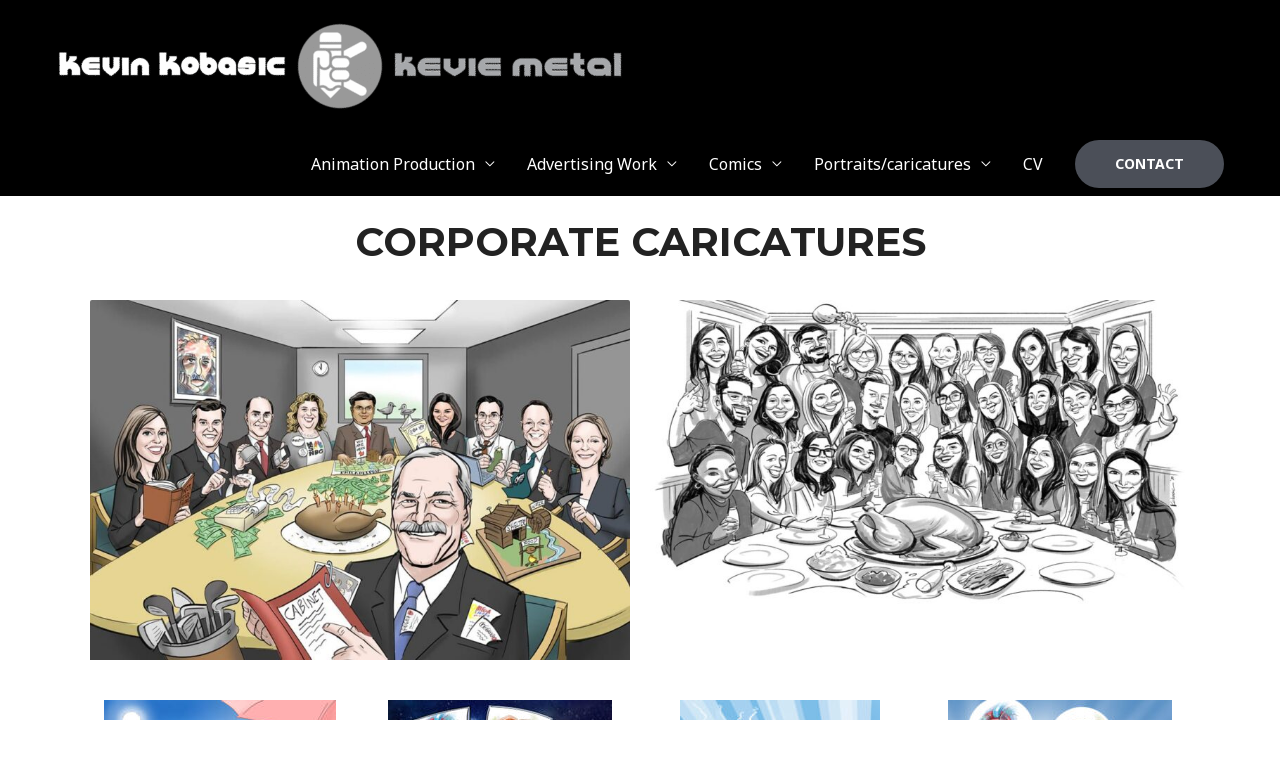

--- FILE ---
content_type: text/css
request_url: https://keviemetal.com/wp-content/uploads/elementor/css/post-682.css?ver=1758749593
body_size: -338
content:
.elementor-682 .elementor-element.elementor-element-c09521f{--spacer-size:184px;}.elementor-682 .elementor-element.elementor-element-cf7dca7{text-align:center;}.elementor-682 .elementor-element.elementor-element-04d17c4 .gallery-item .gallery-caption{text-align:center;}.elementor-682 .elementor-element.elementor-element-c811713 .gallery-item .gallery-caption{text-align:center;}.elementor-682 .elementor-element.elementor-element-be8c210 .gallery-item .gallery-caption{text-align:center;}